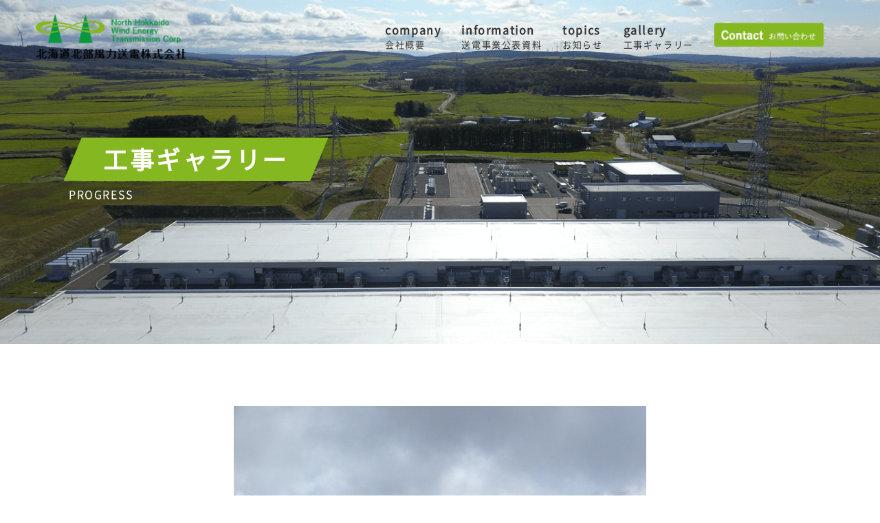

--- FILE ---
content_type: text/html; charset=UTF-8
request_url: https://www.hokubusouden.com/progress/643/
body_size: 3701
content:
<!doctype html>
<html>
<head>

<meta charset="UTF-8">
<title>送電事業公表資料 | 北海道北部風力送電株式会社</title>

<meta name="description" content="" />
<meta name="keywords" content="" />
<meta name="viewport" content="width=device-width,initial-scale=1,maximum-scale=1,user-scalable=no">
<meta name="format-detection" content="telephone=no">

<link rel="stylesheet" type="text/css" href="/css/reset.css" />
<link rel="stylesheet" href="/css/index.css" type="text/css" />
<link rel="stylesheet" href="/wp_hokubusouden/wp-content/themes/hokubusoudenTheme/css/page.css" type="text/css" />
<link rel="stylesheet" href="/css/cssmin.css" type="text/css" />
<link href="/css/spmenu.css" rel="stylesheet" type="text/css" />
<link rel="icon" href="favicon.ico">


<style id='global-styles-inline-css' type='text/css'>
:root{--wp--preset--aspect-ratio--square: 1;--wp--preset--aspect-ratio--4-3: 4/3;--wp--preset--aspect-ratio--3-4: 3/4;--wp--preset--aspect-ratio--3-2: 3/2;--wp--preset--aspect-ratio--2-3: 2/3;--wp--preset--aspect-ratio--16-9: 16/9;--wp--preset--aspect-ratio--9-16: 9/16;--wp--preset--color--black: #000000;--wp--preset--color--cyan-bluish-gray: #abb8c3;--wp--preset--color--white: #ffffff;--wp--preset--color--pale-pink: #f78da7;--wp--preset--color--vivid-red: #cf2e2e;--wp--preset--color--luminous-vivid-orange: #ff6900;--wp--preset--color--luminous-vivid-amber: #fcb900;--wp--preset--color--light-green-cyan: #7bdcb5;--wp--preset--color--vivid-green-cyan: #00d084;--wp--preset--color--pale-cyan-blue: #8ed1fc;--wp--preset--color--vivid-cyan-blue: #0693e3;--wp--preset--color--vivid-purple: #9b51e0;--wp--preset--gradient--vivid-cyan-blue-to-vivid-purple: linear-gradient(135deg,rgb(6,147,227) 0%,rgb(155,81,224) 100%);--wp--preset--gradient--light-green-cyan-to-vivid-green-cyan: linear-gradient(135deg,rgb(122,220,180) 0%,rgb(0,208,130) 100%);--wp--preset--gradient--luminous-vivid-amber-to-luminous-vivid-orange: linear-gradient(135deg,rgb(252,185,0) 0%,rgb(255,105,0) 100%);--wp--preset--gradient--luminous-vivid-orange-to-vivid-red: linear-gradient(135deg,rgb(255,105,0) 0%,rgb(207,46,46) 100%);--wp--preset--gradient--very-light-gray-to-cyan-bluish-gray: linear-gradient(135deg,rgb(238,238,238) 0%,rgb(169,184,195) 100%);--wp--preset--gradient--cool-to-warm-spectrum: linear-gradient(135deg,rgb(74,234,220) 0%,rgb(151,120,209) 20%,rgb(207,42,186) 40%,rgb(238,44,130) 60%,rgb(251,105,98) 80%,rgb(254,248,76) 100%);--wp--preset--gradient--blush-light-purple: linear-gradient(135deg,rgb(255,206,236) 0%,rgb(152,150,240) 100%);--wp--preset--gradient--blush-bordeaux: linear-gradient(135deg,rgb(254,205,165) 0%,rgb(254,45,45) 50%,rgb(107,0,62) 100%);--wp--preset--gradient--luminous-dusk: linear-gradient(135deg,rgb(255,203,112) 0%,rgb(199,81,192) 50%,rgb(65,88,208) 100%);--wp--preset--gradient--pale-ocean: linear-gradient(135deg,rgb(255,245,203) 0%,rgb(182,227,212) 50%,rgb(51,167,181) 100%);--wp--preset--gradient--electric-grass: linear-gradient(135deg,rgb(202,248,128) 0%,rgb(113,206,126) 100%);--wp--preset--gradient--midnight: linear-gradient(135deg,rgb(2,3,129) 0%,rgb(40,116,252) 100%);--wp--preset--font-size--small: 13px;--wp--preset--font-size--medium: 20px;--wp--preset--font-size--large: 36px;--wp--preset--font-size--x-large: 42px;--wp--preset--spacing--20: 0.44rem;--wp--preset--spacing--30: 0.67rem;--wp--preset--spacing--40: 1rem;--wp--preset--spacing--50: 1.5rem;--wp--preset--spacing--60: 2.25rem;--wp--preset--spacing--70: 3.38rem;--wp--preset--spacing--80: 5.06rem;--wp--preset--shadow--natural: 6px 6px 9px rgba(0, 0, 0, 0.2);--wp--preset--shadow--deep: 12px 12px 50px rgba(0, 0, 0, 0.4);--wp--preset--shadow--sharp: 6px 6px 0px rgba(0, 0, 0, 0.2);--wp--preset--shadow--outlined: 6px 6px 0px -3px rgb(255, 255, 255), 6px 6px rgb(0, 0, 0);--wp--preset--shadow--crisp: 6px 6px 0px rgb(0, 0, 0);}:where(.is-layout-flex){gap: 0.5em;}:where(.is-layout-grid){gap: 0.5em;}body .is-layout-flex{display: flex;}.is-layout-flex{flex-wrap: wrap;align-items: center;}.is-layout-flex > :is(*, div){margin: 0;}body .is-layout-grid{display: grid;}.is-layout-grid > :is(*, div){margin: 0;}:where(.wp-block-columns.is-layout-flex){gap: 2em;}:where(.wp-block-columns.is-layout-grid){gap: 2em;}:where(.wp-block-post-template.is-layout-flex){gap: 1.25em;}:where(.wp-block-post-template.is-layout-grid){gap: 1.25em;}.has-black-color{color: var(--wp--preset--color--black) !important;}.has-cyan-bluish-gray-color{color: var(--wp--preset--color--cyan-bluish-gray) !important;}.has-white-color{color: var(--wp--preset--color--white) !important;}.has-pale-pink-color{color: var(--wp--preset--color--pale-pink) !important;}.has-vivid-red-color{color: var(--wp--preset--color--vivid-red) !important;}.has-luminous-vivid-orange-color{color: var(--wp--preset--color--luminous-vivid-orange) !important;}.has-luminous-vivid-amber-color{color: var(--wp--preset--color--luminous-vivid-amber) !important;}.has-light-green-cyan-color{color: var(--wp--preset--color--light-green-cyan) !important;}.has-vivid-green-cyan-color{color: var(--wp--preset--color--vivid-green-cyan) !important;}.has-pale-cyan-blue-color{color: var(--wp--preset--color--pale-cyan-blue) !important;}.has-vivid-cyan-blue-color{color: var(--wp--preset--color--vivid-cyan-blue) !important;}.has-vivid-purple-color{color: var(--wp--preset--color--vivid-purple) !important;}.has-black-background-color{background-color: var(--wp--preset--color--black) !important;}.has-cyan-bluish-gray-background-color{background-color: var(--wp--preset--color--cyan-bluish-gray) !important;}.has-white-background-color{background-color: var(--wp--preset--color--white) !important;}.has-pale-pink-background-color{background-color: var(--wp--preset--color--pale-pink) !important;}.has-vivid-red-background-color{background-color: var(--wp--preset--color--vivid-red) !important;}.has-luminous-vivid-orange-background-color{background-color: var(--wp--preset--color--luminous-vivid-orange) !important;}.has-luminous-vivid-amber-background-color{background-color: var(--wp--preset--color--luminous-vivid-amber) !important;}.has-light-green-cyan-background-color{background-color: var(--wp--preset--color--light-green-cyan) !important;}.has-vivid-green-cyan-background-color{background-color: var(--wp--preset--color--vivid-green-cyan) !important;}.has-pale-cyan-blue-background-color{background-color: var(--wp--preset--color--pale-cyan-blue) !important;}.has-vivid-cyan-blue-background-color{background-color: var(--wp--preset--color--vivid-cyan-blue) !important;}.has-vivid-purple-background-color{background-color: var(--wp--preset--color--vivid-purple) !important;}.has-black-border-color{border-color: var(--wp--preset--color--black) !important;}.has-cyan-bluish-gray-border-color{border-color: var(--wp--preset--color--cyan-bluish-gray) !important;}.has-white-border-color{border-color: var(--wp--preset--color--white) !important;}.has-pale-pink-border-color{border-color: var(--wp--preset--color--pale-pink) !important;}.has-vivid-red-border-color{border-color: var(--wp--preset--color--vivid-red) !important;}.has-luminous-vivid-orange-border-color{border-color: var(--wp--preset--color--luminous-vivid-orange) !important;}.has-luminous-vivid-amber-border-color{border-color: var(--wp--preset--color--luminous-vivid-amber) !important;}.has-light-green-cyan-border-color{border-color: var(--wp--preset--color--light-green-cyan) !important;}.has-vivid-green-cyan-border-color{border-color: var(--wp--preset--color--vivid-green-cyan) !important;}.has-pale-cyan-blue-border-color{border-color: var(--wp--preset--color--pale-cyan-blue) !important;}.has-vivid-cyan-blue-border-color{border-color: var(--wp--preset--color--vivid-cyan-blue) !important;}.has-vivid-purple-border-color{border-color: var(--wp--preset--color--vivid-purple) !important;}.has-vivid-cyan-blue-to-vivid-purple-gradient-background{background: var(--wp--preset--gradient--vivid-cyan-blue-to-vivid-purple) !important;}.has-light-green-cyan-to-vivid-green-cyan-gradient-background{background: var(--wp--preset--gradient--light-green-cyan-to-vivid-green-cyan) !important;}.has-luminous-vivid-amber-to-luminous-vivid-orange-gradient-background{background: var(--wp--preset--gradient--luminous-vivid-amber-to-luminous-vivid-orange) !important;}.has-luminous-vivid-orange-to-vivid-red-gradient-background{background: var(--wp--preset--gradient--luminous-vivid-orange-to-vivid-red) !important;}.has-very-light-gray-to-cyan-bluish-gray-gradient-background{background: var(--wp--preset--gradient--very-light-gray-to-cyan-bluish-gray) !important;}.has-cool-to-warm-spectrum-gradient-background{background: var(--wp--preset--gradient--cool-to-warm-spectrum) !important;}.has-blush-light-purple-gradient-background{background: var(--wp--preset--gradient--blush-light-purple) !important;}.has-blush-bordeaux-gradient-background{background: var(--wp--preset--gradient--blush-bordeaux) !important;}.has-luminous-dusk-gradient-background{background: var(--wp--preset--gradient--luminous-dusk) !important;}.has-pale-ocean-gradient-background{background: var(--wp--preset--gradient--pale-ocean) !important;}.has-electric-grass-gradient-background{background: var(--wp--preset--gradient--electric-grass) !important;}.has-midnight-gradient-background{background: var(--wp--preset--gradient--midnight) !important;}.has-small-font-size{font-size: var(--wp--preset--font-size--small) !important;}.has-medium-font-size{font-size: var(--wp--preset--font-size--medium) !important;}.has-large-font-size{font-size: var(--wp--preset--font-size--large) !important;}.has-x-large-font-size{font-size: var(--wp--preset--font-size--x-large) !important;}
/*# sourceURL=global-styles-inline-css */
</style>
</head>
<body>



<header>

	<header>

					<div class="news_main main_size">
							<div class="topmenu_all flex_box wrap a_center">
				<div class="toplogo">
					<h1> <a href="https://www.hokubusouden.com/"><img src="/images/t_logo.png" alt="トップロゴ" class="t_logo img100"></a> </h1>
				</div>
				<div class="topmenu">
					<ul class="flex_box">
						<li><a href="/company.html">company<br><span class="t-s">会社概要</span></a></li>
						<li><a href="/document.html">information<br><span class="t-s">送電事業公表資料</span></a></li>
						<li><a href="/archives/category/news">topics<br><span class="t-s">お知らせ</span></a></li>
						<li><a href="/archives/category/progress">gallery<br><span class="t-s">工事ギャラリー</span></a></li>
						<li><a href="/contact.html"> <img src="/images/t_con.png" alt="お問い合わせ"> </a></li>
					</ul>
				</div>

				
	
				<div class="toptitle">				
					<p class="tt1 white midashi35 t-b ta-c rela">
						<img src="/images/t_san1.png" alt="三角形1" class="t_san1">
						<img src="/images/t_san2.png" alt="三角形2" class="t_san2">
						
													工事ギャラリー
											</p>
						<p class="mt-10 spmt-5 white tt_con">
						
															PROGRESS
						
						</p>
				</div>
							</div>
		</div>
	
	
	
	
	</header>
	



</header>


<div id="sp_box">
	<div id="spicon" class="font2">
		<span></span>
		<span></span>
		<span></span>
		<p id="close" class="font1"></p>
	</div>
	<div id="open_menu">
		<div id="center_box">
			<div class="m_width z500">
				<ul class="page_link">
				<li><a href="https://www.hokubusouden.com/">top page<br><span>トップページ</span></a></li>
					<li><a href="/company.html">company<br><span>会社概要</span></a></li>
					<li><a href="/document.html">information<br><span></span>送電事業公表資料</span></a></li>
					<li><a href="/archives/category/news">topics<br><span></span>お知らせ</span></a></li>
					<li><a href="/archives/category/progress">gallery<br><span></span>工事ギャラリー</span></a></li>
					<li><a href="/contact.html">contact<br><span></span>お問い合わせ</span></a></li>
				</ul>
			</div>
		</div>
	</div>
</div>
		<!-- contents -->
		<main id="contents" class="anc mt-40 spmt-30">
			<div id="contentsArea">
				<article id="singleDetail">
<!--
					<p id="cateTit"><img src="https://www.hokubusouden.com/wp_hokubusouden/wp-content/themes/hokubusoudenTheme/images/common/tit-progress.png" alt="工事ギャラリー" class="titImg-progress" /></p>
-->
					<p id="mainPh"><img width="887" height="665" src="https://www.hokubusouden.com/wp_hokubusouden/wp-content/uploads/2022/06/fa6aca7feb3d297ce1203a64ba59407f.jpg" class="attachment-full size-full wp-post-image" alt="" decoding="async" fetchpriority="high" srcset="https://www.hokubusouden.com/wp_hokubusouden/wp-content/uploads/2022/06/fa6aca7feb3d297ce1203a64ba59407f.jpg 887w, https://www.hokubusouden.com/wp_hokubusouden/wp-content/uploads/2022/06/fa6aca7feb3d297ce1203a64ba59407f-300x225.jpg 300w, https://www.hokubusouden.com/wp_hokubusouden/wp-content/uploads/2022/06/fa6aca7feb3d297ce1203a64ba59407f-600x450.jpg 600w" sizes="(max-width: 887px) 100vw, 887px" /></p>
					<h1>ヘリロープ延線（延線状況）</h1>
					<p class="time">2022年6月30日</p>
					<div class="txt clearfix">
					</div>
					<div id="postNav">
						<p id="return"><a href="https://www.hokubusouden.com/progress/#contents">工事ギャラリー一覧へ戻る</a></p>
					</div>
				</article>
			</div>
		</main>
		<!-- /contents -->

<footer>
	
	  <div class="f_banner pb-130">
		<a href="/contact.html">
			<img src="/images/contact.png" alt="お問い合わせ" class="img100 spchange">
		</a>
	</div>

	

	<div class="fmap">
		<iframe src="https://www.google.com/maps/embed?pb=!1m18!1m12!1m3!1d345946.07348819514!2d141.5630109942857!3d45.25162926838906!2m3!1f0!2f0!3f0!3m2!1i1024!2i768!4f13.1!3m3!1m2!1s0x5f102bb1b4f93045%3A0x992cef926d7341df!2z5YyX5rW36YGT5YyX6YOo6aKo5Yqb6YCB6Zu744ixIOWMl-ixiuWvjOWkiembu-aJgA!5e0!3m2!1sja!2sjp!4v1720423344460!5m2!1sja!2sjp" width="600" height="450" style="border:0;" allowfullscreen="" loading="lazy" referrerpolicy="no-referrer-when-downgrade"></iframe>
	</div>


	<div class="f_back white">
		<div class="container1680">
			<div class="f1 flex_box wrap">
				<div class="f1_left">
					<a href="https://www.hokubusouden.com/">
						<img src="/images/f_logo.png" alt="フッターロゴ" class="f_logo img100">
					</a>
				</div>
				<div class="f1_right">
					<ul class="flex_box wrap j_start">
						<li>会社名</li>
						<li>北海道北部風力送電株式会社</li>
					</ul>
					<ul class="flex_box wrap j_start">
						<li>北豊富変電所</li>
						<li>〒098-4100<br>
							北海道天塩郡豊富町字メナシベツ6882-1<br>
							電話：0162-73-6301 / <span class="block740"></span>FAX：0162-73-6302
						</li>
					</ul>
					<ul class="flex_box wrap j_start">
						<li>本社</li>
						<li>〒097-0001<br>
							稚内市末広五丁目5番1号 国境ビル1階
						</li>
					</ul>
				</div>
			</div>
		</div>
	</div>


	<p id="copy">© 北海道北部風力送電株式会社</p>

</footer>




<script type="text/javascript" src="https://ajax.googleapis.com/ajax/libs/jquery/3.6.0/jquery.min.js"></script>



<script src="/js/imgchange.js"></script>
<script src="/js/spmenu.js"></script>
<script type="text/javascript" src="/js/jsmin.js"></script>



</body>
</html>






<script type="speculationrules">
{"prefetch":[{"source":"document","where":{"and":[{"href_matches":"/*"},{"not":{"href_matches":["/wp_hokubusouden/wp-*.php","/wp_hokubusouden/wp-admin/*","/wp_hokubusouden/wp-content/uploads/*","/wp_hokubusouden/wp-content/*","/wp_hokubusouden/wp-content/plugins/*","/wp_hokubusouden/wp-content/themes/hokubusoudenTheme/*","/*\\?(.+)"]}},{"not":{"selector_matches":"a[rel~=\"nofollow\"]"}},{"not":{"selector_matches":".no-prefetch, .no-prefetch a"}}]},"eagerness":"conservative"}]}
</script>
</body>
</html>

--- FILE ---
content_type: text/css
request_url: https://www.hokubusouden.com/css/reset.css
body_size: 2449
content:
@charset "UTF-8";
html{font-family:sans-serif;-webkit-text-size-adjust:100%;-ms-text-size-adjust:100%}body{margin:0}article,aside,details,figcaption,figure,footer,header,hgroup,main,menu,nav,section,summary{display:block}audio,canvas,progress,video{display:inline-block;vertical-align:baseline}audio:not([controls]){display:none;height:0}[hidden],template{display:none}a{background-color:transparent}a:active,a:hover{outline:0}abbr[title]{border-bottom:1px dotted}b,strong{font-weight:700}dfn{font-style:italic}mark{color:#000;background:#ff0}small{font-size:80%}sub,sup{position:relative;font-size:75%;line-height:0;vertical-align:baseline}sup{top:-.5em}sub{bottom:-.25em}img{border:0}svg:not(:root){overflow:hidden}figure{margin:1em 40px}hr{height:0;-webkit-box-sizing:content-box;-moz-box-sizing:content-box;box-sizing:content-box}pre{overflow:auto}code,kbd,pre,samp{font-family:monospace;font-size:1em}button,input,optgroup,select,textarea{margin:0;font:inherit;color:inherit}button{overflow:visible}button,select{text-transform:none}button,html input[type=button],input[type=reset],input[type=submit]{-webkit-appearance:button;cursor:pointer}button[disabled],html input[disabled]{cursor:default}button::-moz-focus-inner,input::-moz-focus-inner{padding:0;border:0}input{line-height:normal}input[type=checkbox],input[type=radio]{-webkit-box-sizing:border-box;-moz-box-sizing:border-box;box-sizing:border-box;padding:0}input[type=number]::-webkit-inner-spin-button,input[type=number]::-webkit-outer-spin-button{height:auto}input[type=search]{-webkit-box-sizing:content-box;-moz-box-sizing:content-box;box-sizing:content-box;-webkit-appearance:textfield}input[type=search]::-webkit-search-cancel-button,input[type=search]::-webkit-search-decoration{-webkit-appearance:none}fieldset{padding:.35em .625em .75em;margin:0 2px;border:1px solid silver}legend{padding:0;border:0}textarea{overflow:auto}optgroup{font-weight:700}table{border-spacing:0;border-collapse:collapse}td,th{padding:0}/*! Source: https://github.com/h5bp/html5-boilerplate/blob/master/src/css/main.css */@media print{*,:after,:before{color:#000!important;text-shadow:none!important;background:0 0!important;-webkit-box-shadow:none!important;box-shadow:none!important}a,a:visited{text-decoration:underline}a[href]:after{content:" (" attr(href) ")"}abbr[title]:after{content:" (" attr(title) ")"}a[href^="#"]:after,a[href^="javascript:"]:after{content:""}blockquote,pre{border:1px solid #999;page-break-inside:avoid}thead{display:table-header-group}img,tr{page-break-inside:avoid}img{max-width:100%!important}h2,h3,p{orphans:3;widows:3}h2,h3{page-break-after:avoid}select{background:#fff!important}}*,:after,:before{-webkit-box-sizing:border-box;-moz-box-sizing:border-box;box-sizing:border-box}html{font-size:10px;-webkit-tap-highlight-color:transparent}body{font-family:Helvetica Neue,Helvetica,Arial,sans-serif;font-size:14px;line-height:1.42857143;color:#333;background-color:#fff}button,input,select,textarea{font-family:inherit;font-size:inherit;line-height:inherit}a{color:#337ab7;text-decoration:none}a:focus,a:hover{color:#23527c;text-decoration:underline}a:focus{outline:thin dotted;outline:5px auto -webkit-focus-ring-color;outline-offset:-2px}figure{margin:0}img{vertical-align:middle}ol,ul{margin-top:0;margin-bottom:10px}ol ol,ol ul,ul ol,ul ul{margin-bottom:0}html{color:#000;background:#FFF}body,div,dl,dt,dd,ul,ol,li,h1,h2,h3,h4,h5,h6,pre,code,form,fieldset,legend,input,textarea,p,blockquote,th,td{margin:0;padding:0}table{border-collapse:collapse;border-spacing:0}fieldset,img{border:0}address,caption,cite,code,dfn,em,strong,th,var{font-style:normal;font-weight:normal}ol,ul{list-style:none}caption,th{text-align:left}h1,h2,h3,h4,h5,h6{font-size:100%;font-weight:normal}q:before,q:after{content:''}abbr,acronym{border:0;font-variant:normal}sup{vertical-align:text-top}sub{vertical-align:text-bottom}input,textarea,select{font-family:inherit;font-size:inherit;font-weight:inherit}input,textarea,select{*font-size:100%}legend{color:#000}#yui3-css-stamp.cssreset{display:none}

@font-face {
	font-family: "NotoSansCJKjp-Regular";
	src: url(../webfont/NotoSansCJKjp-Regular.woff) format('woff');
	color: #000;
	font-display: swap;
}

@font-face {
	font-family: "ShipporiMincho-Regular";
	src: url(../webfont/ShipporiMincho-Regular.woff) format("woff");
	-ms-font-feature-settings: "normal";
	color: #000;
	font-display: swap;
}
@font-face {
	font-family: "CenturyGothicStd-Bold";
	src: url(../webfont/CenturyGothicStd-Bold.woff) format("woff");
	-ms-font-feature-settings: "normal";
	color: #000;
	font-display: swap;
}
@font-face {
	font-family: "CenturyGothicStd";
	src: url(../webfont/CenturyGothicStd.woff) format("woff");
	-ms-font-feature-settings: "normal";
	color: #000;
	font-display: swap;
}

body {
    font-family: 'NotoSansCJKjp-Regular', serif;
	font-size:16px;
}

.font1 {
	font-family: "ShipporiMincho-Regular", serif;
}
.font2 {
	font-family: "CenturyGothicStd-Bold", serif;
}
.font3 {
	font-family: "CenturyGothicStd", serif;
}

/** ページトップへ戻るのスタイル **/
#topcontrol {
	background-color:#09983E;
	color:#FFF;
	font-size:40px;
	line-height:0;
    width: 50px;
    height: 50px;
    display: flex;
    justify-content: center;
    align-items: center;
	z-index:999;
    padding-bottom: 5px;
}

/** 全体的なテキストの間隔 **/
p,li,td,th,h2,h3 {
	line-height:1.8em;
	letter-spacing:0.1em;
}

/** 画像100%指定 **/
.img100 img {
	width:100%;
	height:auto;
}
.img100p {
	width:100%;
	height:auto;
}

/** よく使うコンテナのサイズ **/
.container1680 {
	width:90%;
	margin:0 auto;
	max-width:1680px;
}
.container1500 {
	width:90%;
	margin:0 auto;
	max-width:1500px;
}
.container1440 {
	width:90%;
	margin:0 auto;
	max-width:1440px;
}
.container1280 {
	width:90%;
	margin:0 auto;
	max-width:1280px;
}
.container1200 {
	width:90%;
	margin:0 auto;
	max-width:1200px;
}
.container1140 {
	width:90%;
	margin:0 auto;
	max-width:1140px;
}
.container960 {
	width:90%;
	max-width:960px;
	margin:0 auto;
}

/** z-indexの指定 **/

.z500 {
	position:relative;
	z-index:500;
}
.z10 {
	position:relative;
	z-index:10;
}

/** flex処理（740pxで解除） **/

.flex_box {
    display: flex;
    justify-content: space-between;
}
.item_center {
    align-items: center;
}
.item_start {
    align-items:flex-start;
}
.item_end {
    align-items:flex-end;
}

/** grid処理  **/

.grid {
    display: grid;
}
.grid-cols-1 {
    grid-template-columns: repeat(1, minmax(0, 1fr));
}

.grid-cols-2 {
    grid-template-columns: repeat(2, minmax(0, 1fr));
}
/******************************/

.overflow_hidden {
	overflow:hidden;
}

.posi {
	position:relative;
}
.relative {
	position:relative;
}

.tel-link2 a {
	text-decoration:none;
	color:inherit;
}

.tel-link2{
	text-decoration:none;
	color:inherit;
}

.br1024 {
	display:none;
}

.br740 {
	display:none;
}

.br480 {
	display:none;
}

.t-hi {
	line-height:2.4em;
}

.order2 {
	order:2;
}
@media only screen and  (min-width: 1024px) {
.lg\:grid-cols-3 {
    grid-template-columns: repeat(3, minmax(0, 1fr));
}

.lg\:grid-cols-4 {
    grid-template-columns: repeat(4, minmax(0, 1fr));
}
}

@media only screen and (max-width:1580px){
.brnone1580 {
    display: none;
}
}
@media only screen and (max-width:1024px){

.br1024 {
	display:block;
}
.brnone1024 {
	display:none;
}

.t-hi {
	line-height:1.8em;
}
}


@media only screen and (max-width:740px){
body {
	font-size:17px;
}

.container1680,
.container1500,
.container1440,
.container1280,
.container1200,
.container1140,
.container960 {
	width:94%;
}

.br740 {
	display:block;
}
.brnone740 {
	display:none;
}
.flex_box {
    display: block;
}

}

/* スマートフォン 縦(ポートレート) */
@media only screen and (max-width:480px){

.br480 {
	display:block;
}
.brnone480 {
	display:none;
}
}


--- FILE ---
content_type: text/css
request_url: https://www.hokubusouden.com/css/index.css
body_size: 3318
content:
@charset "UTF-8";
/* Scss Document */
.flex_30 {
  width: 30%;
}

.flex_31 {
  width: 31%;
}

.flex_32 {
  width: 32%;
}

.flex_33 {
  width: 33%;
}

.flex_34 {
  width: 34%;
}

.flex_35 {
  width: 35%;
}

.flex_36 {
  width: 36%;
}

.flex_37 {
  width: 37%;
}

.flex_38 {
  width: 38%;
}

.flex_39 {
  width: 39%;
}

.flex_40 {
  width: 40%;
}

.flex_41 {
  width: 41%;
}

.flex_42 {
  width: 42%;
}

.flex_43 {
  width: 43%;
}

.flex_44 {
  width: 44%;
}

.flex_45 {
  width: 45%;
}

.flex_46 {
  width: 46%;
}

.flex_47 {
  width: 47%;
}

.flex_48 {
  width: 48%;
}

.flex_49 {
  width: 49%;
}

.flex_50 {
  width: 50%;
}

.flex_51 {
  width: 51%;
}

.flex_52 {
  width: 52%;
}

.flex_53 {
  width: 53%;
}

.flex_54 {
  width: 54%;
}

.flex_55 {
  width: 55%;
}

.flex_56 {
  width: 56%;
}

.flex_57 {
  width: 57%;
}

.flex_58 {
  width: 58%;
}

.flex_59 {
  width: 59%;
}

.flex_60 {
  width: 60%;
}

.flex_61 {
  width: 61%;
}

.flex_62 {
  width: 62%;
}

.flex_63 {
  width: 63%;
}

.flex_64 {
  width: 64%;
}

.flex_65 {
  width: 65%;
}

.flex_66 {
  width: 66%;
}

.flex_67 {
  width: 67%;
}

.flex_68 {
  width: 68%;
}

.flex_69 {
  width: 69%;
}

.flex_70 {
  width: 70%;
}

.padding100 {
  padding-top: 100px;
  padding-bottom: 100px;
}

.padding110 {
  padding-top: 110px;
  padding-bottom: 110px;
}

.padding120 {
  padding-top: 120px;
  padding-bottom: 120px;
}

.padding130 {
  padding-top: 130px;
  padding-bottom: 130px;
}

.padding140 {
  padding-top: 140px;
  padding-bottom: 140px;
}

.padding150 {
  padding-top: 150px;
  padding-bottom: 150px;
}

.padding160 {
  padding-top: 160px;
  padding-bottom: 160px;
}

.padding170 {
  padding-top: 170px;
  padding-bottom: 170px;
}

.padding180 {
  padding-top: 180px;
  padding-bottom: 180px;
}

.padding190 {
  padding-top: 190px;
  padding-bottom: 190px;
}

.padding200 {
  padding-top: 200px;
  padding-bottom: 200px;
}

.padding210 {
  padding-top: 210px;
  padding-bottom: 210px;
}

.padding220 {
  padding-top: 220px;
  padding-bottom: 220px;
}

.padding230 {
  padding-top: 230px;
  padding-bottom: 230px;
}

.padding240 {
  padding-top: 240px;
  padding-bottom: 240px;
}

.padding250 {
  padding-top: 250px;
  padding-bottom: 250px;
}

.padding260 {
  padding-top: 260px;
  padding-bottom: 260px;
}

.padding270 {
  padding-top: 270px;
  padding-bottom: 270px;
}

.padding280 {
  padding-top: 280px;
  padding-bottom: 280px;
}

.padding290 {
  padding-top: 290px;
  padding-bottom: 290px;
}

.padding300 {
  padding-top: 300px;
  padding-bottom: 300px;
}

.margin100 {
  margin-top: 100px;
  margin-bottom: 100px;
}

.margin110 {
  margin-top: 110px;
  margin-bottom: 110px;
}

.margin120 {
  margin-top: 120px;
  margin-bottom: 120px;
}

.margin130 {
  margin-top: 130px;
  margin-bottom: 130px;
}

.margin140 {
  margin-top: 140px;
  margin-bottom: 140px;
}

.margin150 {
  margin-top: 150px;
  margin-bottom: 150px;
}

.margin160 {
  margin-top: 160px;
  margin-bottom: 160px;
}

.margin170 {
  margin-top: 170px;
  margin-bottom: 170px;
}

.margin180 {
  margin-top: 180px;
  margin-bottom: 180px;
}

.margin190 {
  margin-top: 190px;
  margin-bottom: 190px;
}

.margin200 {
  margin-top: 200px;
  margin-bottom: 200px;
}

.margin210 {
  margin-top: 210px;
  margin-bottom: 210px;
}

.margin220 {
  margin-top: 220px;
  margin-bottom: 220px;
}

.margin230 {
  margin-top: 230px;
  margin-bottom: 230px;
}

.margin240 {
  margin-top: 240px;
  margin-bottom: 240px;
}

.margin250 {
  margin-top: 250px;
  margin-bottom: 250px;
}

.margin260 {
  margin-top: 260px;
  margin-bottom: 260px;
}

.margin270 {
  margin-top: 270px;
  margin-bottom: 270px;
}

.margin280 {
  margin-top: 280px;
  margin-bottom: 280px;
}

.margin290 {
  margin-top: 290px;
  margin-bottom: 290px;
}

.margin300 {
  margin-top: 300px;
  margin-bottom: 300px;
}

.pt-110 {
  padding-top: 110px;
}

.pt-120 {
  padding-top: 120px;
}

.pt-130 {
  padding-top: 130px;
}

.pt-140 {
  padding-top: 140px;
}

.pt-150 {
  padding-top: 150px;
}

.pt-160 {
  padding-top: 160px;
}

.pt-170 {
  padding-top: 170px;
}

.pt-180 {
  padding-top: 180px;
}

.pt-190 {
  padding-top: 190px;
}

.pt-200 {
  padding-top: 200px;
}

.pt-210 {
  padding-top: 210px;
}

.pt-220 {
  padding-top: 220px;
}

.pt-230 {
  padding-top: 230px;
}

.pt-240 {
  padding-top: 240px;
}

.pt-250 {
  padding-top: 250px;
}

.pt-260 {
  padding-top: 260px;
}

.pt-270 {
  padding-top: 270px;
}

.pt-280 {
  padding-top: 280px;
}

.pt-290 {
  padding-top: 290px;
}

.pt-300 {
  padding-top: 300px;
}

.pb-110 {
  padding-bottom: 110px;
}

.pb-120 {
  padding-bottom: 120px;
}

.pb-130 {
  padding-bottom: 130px;
}

.pb-140 {
  padding-bottom: 140px;
}

.pb-150 {
  padding-bottom: 150px;
}

.pb-160 {
  padding-bottom: 160px;
}

.pb-170 {
  padding-bottom: 170px;
}

.pb-180 {
  padding-bottom: 180px;
}

.pb-190 {
  padding-bottom: 190px;
}

.pb-200 {
  padding-bottom: 200px;
}

.pb-210 {
  padding-bottom: 210px;
}

.pb-220 {
  padding-bottom: 220px;
}

.pb-230 {
  padding-bottom: 230px;
}

.pb-240 {
  padding-bottom: 240px;
}

.pb-250 {
  padding-bottom: 250px;
}

.pb-260 {
  padding-bottom: 260px;
}

.pb-270 {
  padding-bottom: 270px;
}

.pb-280 {
  padding-bottom: 280px;
}

.pb-290 {
  padding-bottom: 290px;
}

.pb-300 {
  padding-bottom: 300px;
}

.mt-110 {
  margin-top: 110px;
}

.mt-120 {
  margin-top: 120px;
}

.mt-130 {
  margin-top: 130px;
}

.mt-140 {
  margin-top: 140px;
}

.mt-150 {
  margin-top: 150px;
}

.mt-160 {
  margin-top: 160px;
}

.mt-170 {
  margin-top: 170px;
}

.mt-180 {
  margin-top: 180px;
}

.mt-190 {
  margin-top: 190px;
}

.mt-200 {
  margin-top: 200px;
}

.mt-210 {
  margin-top: 210px;
}

.mt-220 {
  margin-top: 220px;
}

.mt-230 {
  margin-top: 230px;
}

.mt-240 {
  margin-top: 240px;
}

.mt-250 {
  margin-top: 250px;
}

.mt-260 {
  margin-top: 260px;
}

.mt-270 {
  margin-top: 270px;
}

.mt-280 {
  margin-top: 280px;
}

.mt-290 {
  margin-top: 290px;
}

.mt-300 {
  margin-top: 300px;
}

.mb-110 {
  margin-bottom: 110px;
}

.mb-120 {
  margin-bottom: 120px;
}

.mb-130 {
  margin-bottom: 130px;
}

.mb-140 {
  margin-bottom: 140px;
}

.mb-150 {
  margin-bottom: 150px;
}

.mb-160 {
  margin-bottom: 160px;
}

.mb-170 {
  margin-bottom: 170px;
}

.mb-180 {
  margin-bottom: 180px;
}

.mb-190 {
  margin-bottom: 190px;
}

.mb-200 {
  margin-bottom: 200px;
}

.mb-210 {
  margin-bottom: 210px;
}

.mb-220 {
  margin-bottom: 220px;
}

.mb-230 {
  margin-bottom: 230px;
}

.mb-240 {
  margin-bottom: 240px;
}

.mb-250 {
  margin-bottom: 250px;
}

.mb-260 {
  margin-bottom: 260px;
}

.mb-270 {
  margin-bottom: 270px;
}

.mb-280 {
  margin-bottom: 280px;
}

.mb-290 {
  margin-bottom: 290px;
}

.mb-300 {
  margin-bottom: 300px;
}

* {
  text-decoration: none !important;
}

.wrap {
  flex-wrap: wrap;
}

.a_center {
  align-items: center;
}

.a_end {
  align-items: flex-end;
}

.j_center {
  justify-content: center;
}

.j_start {
  justify-content: flex-start;
}

.j_end {
  justify-content: flex-end;
}

.img100 {
  width: 100%;
  height: auto;
}

.container840 {
  max-width: 840px;
  width: 94%;
  display: block;
  margin: 0 auto;
}

.container670 {
  max-width: 670px;
  width: 94%;
  display: block;
  margin: 0 auto;
}

.container1100 {
  max-width: 1100px;
  width: 94%;
  display: block;
  margin: 0 auto;
}

.lh2 {
  line-height: 2.5;
}

.midashi40 {
  font-weight: bold;
  font-size: 40px;
}

.midashi35 {
  font-weight: bold;
  font-size: 35px;
}

.midashi30 {
  font-weight: bold;
  font-size: 30px;
}

.midashi24 {
  font-weight: bold;
  font-size: 24px;
}

.midashi20 {
  font-size: 20px;
}

.midashi18 {
  font-size: 18px;
}

.rela {
  position: relative;
}

.rela9 {
  position: relative;
  z-index: 9;
}

.rela99 {
  position: relative;
  z-index: 99;
}

.rela999 {
  position: relative;
  z-index: 999;
}

.backw {
  background-color: #fff;
}

a {
  transition: 0.3s ease-in-out;
}

a:hover {
  opacity: 0.8;
}

/********** header *********/
.con_main {
  background-image: url(../images/th1.png);
}

.news_main {
  background-image: url(../images/n1.png);
}

.company_main {
  background-image: url(../images/c1.png);
}

.doc_main {
  background-image: url(../images/s1.png);
}

.main_size {
  position: relative;
  background-size: cover;
  background-position: 50% 0;
  width: 100%;
  height: 600px;
}

.topmenu_all {
  padding: 20px 4%;
}

.toplogo {
  width: 220px;
}

.topmenu ul li {
  padding-right: 30px;
}

.topmenu ul li a {
  display: block;
  color: #333;
  font-weight: bold;
  line-height: 1.3;
}
.topmenu ul li a img{
  width: 160px;
  height: auto;
}

.t-s {
  font-weight: normal;
  font-size: 13px;
}

.toptitle {
  position: absolute;
  top: 250px;
  left: 120px;
}

.tt1 {
  background-color: #85b721;
  padding: 0 30px;
}

.t_san1 {
  position: absolute;
  top: 0;
  left: -28px;
  height: 100%;
  width: auto;
}

.t_san2 {
  position: absolute;
  top: 0;
  right: -28px;
  height: 100%;
  width: auto;
}

.tt_con {
  position: relative;
  top: -5px;
  margin-left: -20px;
}

.Breadcrumb {
  padding: 1em;
}

.Breadcrumb-ListGroup {
  display: flex;
  flex-wrap: wrap;
}

.Breadcrumb-ListGroup-Item-Link[href]:hover {
  opacity: 0.5;
}

.Breadcrumb-ListGroup > * + * {
  margin-left: 0.5em;
}

.Breadcrumb-ListGroup > * + *::before {
  content: "/";
  margin-left: 0.75em;
  margin-right: 0.75em;
}

/*** footer ***/
.f_banner {
  max-width: 1000px;
  width: 90%;
  display: block;
  margin: 0 auto;
}

.fmap iframe {
  width: 100%;
  height: 450px;
}

.f_back {
  margin-top: -5px;
  background-color: #666666;
  padding: 100px 0;
}

.f1_left {
  width: 350px;
}

.f1_right ul {
  margin-top: 20px;
}

.f1_right li:nth-child(1) {
  width: 150px;
}

.f1_right li:nth-child(2) {
  width: calc(100% - 150px);
}

#copy {
  background-color: #09983E;
  color: #fff;
  text-align: center;
  padding: 13px 0;
}

/** contact **/
.con1 ul li {
  padding: 20px 0;
}

.con1_left {
  width: 250px;
  border-bottom: 1px solid #09983E;
}

.con1_right {
  width: calc(100% - 250px);
  border-bottom: 1px solid #CCCCCC;
}

.green {
  color: #09983E;
}

.hissu {
  background-color: #09983E;
  color: #fff;
  font-size: 12px;
  padding: 0 10px;
  margin-right: 20px;
}

.con1_right input {
  width: 100%;
  background-color: #EFEFEF;
  border: none;
  padding: 10px;
  margin-left: 20px;
  border-radius: 10px;
}

.con1_right textarea {
  width: 100%;
  height: 250px;
  background-color: #EFEFEF;
  border: none;
  padding: 10px;
  margin-left: 20px;
  border-radius: 10px;
}

.c_soshin {
  max-width: 450px;
  width: 90%;
  display: block;
  margin: 0 auto;
  margin-top: 60px;
}

.c_soshin input {
  width: 100%;
  background-color: #09983E;
  color: #fff !important;
  text-align: center;
  padding: 15px;
  border: none;
  border-radius: 5px;
}

/** news **/
.n1 a {
  display: block;
  color: #333;
}

.n1 ul {
  padding: 10px 0;
}

.n1 ul li:nth-child(1) {
  width: 150px;
  color: gray;
}

.n1 ul li:nth-child(2) {
  width: calc(100% - 150px);
}

/** company **/
.cp1 ul {
  padding: 15px 0;
}

.cp1_left {
  width: 200px;
  color: #09983E;
  font-weight: bold;
}

.cp1_right {
  width: calc(100% - 200px);
}


.c_pdf {
  background-color: #09983E;
  border-radius: 50px;
  padding: 3px 10px;
  color: #fff;
}
.c_pdf:hover {
  color: #fff;
}
.c_pdf:visited {
  color: #fff;
}

.cong_right {
  padding-left: 20px;
}

.eco_left {
  width: 80px;
}

.eco_right {
  width: calc(100% - 80px);
  padding-left: 50px;
}

.c_pdf_left {
  width: 50px;
}

.c_pdf_right {
  width: calc(100% - 50px);
}

/*** index ***/
.index_menu {
  position: absolute;
  top: 0;
  left: 50%;
  transform: translateX(-50%);
  -webkit-transform: translateX(-50%);
  -ms-transform: translateX(-50%);
  width: 100%;
}

.index_menu a {
  color: #fff !important;
}

.itoptitle {
  position: absolute;
  top: 22vw;
  left: 10vw;
  font-size: 40px;
  line-height: 1.4;
}

.itnews {
  position: absolute;
  bottom: 4%;
  right: 4%;
  background-color: #fff;
  border-radius: 5px;
  padding: 8px;
  width: 420px;
}

.itnews ul li:nth-child(1) {
  width: 100px;
}

.itnews ul li:nth-child(1) img {
  border-radius: 5px;
}

.itnews ul li:nth-child(2) {
  width: calc(100% - 100px);
  padding-left: 10px;
}

.i1_left {
  width: 200px;
}

.i1_right {
  width: calc(100% - 200px);
  padding-left: 3%;
}

.lh2 {
  line-height: 1.4;
}

.green {
  color: #09983E;
}

.back_lg {
  background-color: #E1E1E1;
}

.i3 ul li:nth-child(1) {
  width: 35%;
}

.i3 ul li:nth-child(2) {
  width: 60%;
}

.option1 {
  order: 2;
}

.option2 {
  order: 1;
}

.itbatu {
  position: absolute;
  top: -15px;
  right: -15px;
  width: 40px;
  height: auto;
  cursor: pointer;
}

.batunone {
  display: none;
}

.i1_h2{
  display: flex;
  align-items: baseline;
}
.i1_h2 span:nth-child(2){
  border-bottom: 2px solid #09983E;
  width: 35px;
  height: 1px;
  display: block;
  margin-left: 5px;
}

:focus {
  outline: none!important;
}

.ig_right{
  padding-left: 20px;
  position: relative;
  top: -16px;
}

/* PC用
------------------------------------------------------------*/
@media only screen and (max-width: 1800px) {
  .main_size {
    position: relative;
    background-size: cover;
    background-position: 50% 0;
    width: 100%;
    height: 500px;
  }
  .toptitle {
    position: absolute;
    top: 200px;
    left: 120px;
  }
}

@media only screen and (max-width: 1024px) {
  .padding100 {
    padding-top: 80px;
    padding-bottom: 80px;
  }
  .padding110 {
    padding-top: 80px;
    padding-bottom: 80px;
  }
  .padding120 {
    padding-top: 80px;
    padding-bottom: 80px;
  }
  .padding130 {
    padding-top: 80px;
    padding-bottom: 80px;
  }
  .padding140 {
    padding-top: 80px;
    padding-bottom: 80px;
  }
  .padding150 {
    padding-top: 80px;
    padding-bottom: 80px;
  }
  .padding160 {
    padding-top: 80px;
    padding-bottom: 80px;
  }
  .padding170 {
    padding-top: 80px;
    padding-bottom: 80px;
  }
  .padding180 {
    padding-top: 80px;
    padding-bottom: 80px;
  }
  .padding190 {
    padding-top: 80px;
    padding-bottom: 80px;
  }
  .padding200 {
    padding-top: 80px;
    padding-bottom: 80px;
  }
  .padding210 {
    padding-top: 80px;
    padding-bottom: 80px;
  }
  .padding220 {
    padding-top: 80px;
    padding-bottom: 80px;
  }
  .padding230 {
    padding-top: 80px;
    padding-bottom: 80px;
  }
  .padding240 {
    padding-top: 80px;
    padding-bottom: 80px;
  }
  .padding250 {
    padding-top: 80px;
    padding-bottom: 80px;
  }
  .padding260 {
    padding-top: 80px;
    padding-bottom: 80px;
  }
  .padding270 {
    padding-top: 80px;
    padding-bottom: 80px;
  }
  .padding280 {
    padding-top: 80px;
    padding-bottom: 80px;
  }
  .padding290 {
    padding-top: 80px;
    padding-bottom: 80px;
  }
  .padding300 {
    padding-top: 80px;
    padding-bottom: 80px;
  }
  .margin100 {
    margin-top: 80px;
    margin-bottom: 80px;
  }
  .margin110 {
    margin-top: 80px;
    margin-bottom: 80px;
  }
  .margin120 {
    margin-top: 80px;
    margin-bottom: 80px;
  }
  .margin130 {
    margin-top: 80px;
    margin-bottom: 80px;
  }
  .margin140 {
    margin-top: 80px;
    margin-bottom: 80px;
  }
  .margin150 {
    margin-top: 80px;
    margin-bottom: 80px;
  }
  .margin160 {
    margin-top: 80px;
    margin-bottom: 80px;
  }
  .margin170 {
    margin-top: 80px;
    margin-bottom: 80px;
  }
  .margin180 {
    margin-top: 80px;
    margin-bottom: 80px;
  }
  .margin190 {
    margin-top: 80px;
    margin-bottom: 80px;
  }
  .margin200 {
    margin-top: 80px;
    margin-bottom: 80px;
  }
  .margin210 {
    margin-top: 80px;
    margin-bottom: 80px;
  }
  .margin220 {
    margin-top: 80px;
    margin-bottom: 80px;
  }
  .margin230 {
    margin-top: 80px;
    margin-bottom: 80px;
  }
  .margin240 {
    margin-top: 80px;
    margin-bottom: 80px;
  }
  .margin250 {
    margin-top: 80px;
    margin-bottom: 80px;
  }
  .margin260 {
    margin-top: 80px;
    margin-bottom: 80px;
  }
  .margin270 {
    margin-top: 80px;
    margin-bottom: 80px;
  }
  .margin280 {
    margin-top: 80px;
    margin-bottom: 80px;
  }
  .margin290 {
    margin-top: 80px;
    margin-bottom: 80px;
  }
  .margin300 {
    margin-top: 80px;
    margin-bottom: 80px;
  }
  .pt-120 {
    padding-top: 80px;
  }
  .pt-130 {
    padding-top: 80px;
  }
  .pt-140 {
    padding-top: 80px;
  }
  .pt-150 {
    padding-top: 80px;
  }
  .pt-160 {
    padding-top: 80px;
  }
  .pt-170 {
    padding-top: 80px;
  }
  .pt-180 {
    padding-top: 80px;
  }
  .pt-190 {
    padding-top: 80px;
  }
  .pt-200 {
    padding-top: 80px;
  }
  .pt-210 {
    padding-top: 80px;
  }
  .pt-220 {
    padding-top: 80px;
  }
  .pt-230 {
    padding-top: 80px;
  }
  .pt-240 {
    padding-top: 80px;
  }
  .pt-250 {
    padding-top: 80px;
  }
  .pt-260 {
    padding-top: 80px;
  }
  .pt-270 {
    padding-top: 80px;
  }
  .pt-280 {
    padding-top: 80px;
  }
  .pt-290 {
    padding-top: 80px;
  }
  .pt-300 {
    padding-top: 80px;
  }
  .pb-120 {
    padding-bottom: 80px;
  }
  .pb-130 {
    padding-bottom: 80px;
  }
  .pb-140 {
    padding-bottom: 80px;
  }
  .pb-150 {
    padding-bottom: 80px;
  }
  .pb-160 {
    padding-bottom: 80px;
  }
  .pb-170 {
    padding-bottom: 80px;
  }
  .pb-180 {
    padding-bottom: 80px;
  }
  .pb-190 {
    padding-bottom: 80px;
  }
  .pb-200 {
    padding-bottom: 80px;
  }
  .pb-210 {
    padding-bottom: 80px;
  }
  .pb-220 {
    padding-bottom: 80px;
  }
  .pb-230 {
    padding-bottom: 80px;
  }
  .pb-240 {
    padding-bottom: 80px;
  }
  .pb-250 {
    padding-bottom: 80px;
  }
  .pb-260 {
    padding-bottom: 80px;
  }
  .pb-270 {
    padding-bottom: 80px;
  }
  .pb-280 {
    padding-bottom: 80px;
  }
  .pb-290 {
    padding-bottom: 80px;
  }
  .pb-300 {
    padding-bottom: 80px;
  }
  .mt-120 {
    margin-top: 80px;
  }
  .mt-130 {
    margin-top: 80px;
  }
  .mt-140 {
    margin-top: 80px;
  }
  .mt-150 {
    margin-top: 80px;
  }
  .mt-160 {
    margin-top: 80px;
  }
  .mt-170 {
    margin-top: 80px;
  }
  .mt-180 {
    margin-top: 80px;
  }
  .mt-190 {
    margin-top: 80px;
  }
  .mt-200 {
    margin-top: 80px;
  }
  .mt-210 {
    margin-top: 80px;
  }
  .mt-220 {
    margin-top: 80px;
  }
  .mt-230 {
    margin-top: 80px;
  }
  .mt-240 {
    margin-top: 80px;
  }
  .mt-250 {
    margin-top: 80px;
  }
  .mt-260 {
    margin-top: 80px;
  }
  .mt-270 {
    margin-top: 80px;
  }
  .mt-280 {
    margin-top: 80px;
  }
  .mt-290 {
    margin-top: 80px;
  }
  .mt-300 {
    margin-top: 80px;
  }
  .mb-120 {
    margin-bottom: 80px;
  }
  .mb-130 {
    margin-bottom: 80px;
  }
  .mb-140 {
    margin-bottom: 80px;
  }
  .mb-150 {
    margin-bottom: 80px;
  }
  .mb-160 {
    margin-bottom: 80px;
  }
  .mb-170 {
    margin-bottom: 80px;
  }
  .mb-180 {
    margin-bottom: 80px;
  }
  .mb-190 {
    margin-bottom: 80px;
  }
  .mb-200 {
    margin-bottom: 80px;
  }
  .mb-210 {
    margin-bottom: 80px;
  }
  .mb-220 {
    margin-bottom: 80px;
  }
  .mb-230 {
    margin-bottom: 80px;
  }
  .mb-240 {
    margin-bottom: 80px;
  }
  .mb-250 {
    margin-bottom: 80px;
  }
  .mb-260 {
    margin-bottom: 80px;
  }
  .mb-270 {
    margin-bottom: 80px;
  }
  .mb-280 {
    margin-bottom: 80px;
  }
  .mb-290 {
    margin-bottom: 80px;
  }
  .mb-300 {
    margin-bottom: 80px;
  }
  /******************/
  .topmenu {
    display: none;
  }
  .f1_left {
    width: 100%;
    display: block;
    margin: 0 auto;
  }
  .f1_left a {
    display: block;
    margin: 0 auto;
    width: 250px;
  }
  .f1_right {
    width: 100%;
    text-align: center;
    margin-top: 40px;
  }
  .f1_right li:nth-child(1) {
    width: 100%;
  }
  .f1_right li:nth-child(2) {
    width: 100%;
    padding-top: 20px;
  }
  .block740 {
    display: block;
  }
  .brnone {
    display: none;
  }
  .itoptitle {
    position: absolute;
    top: 18vw;
    left: 10vw;
    font-size: 30px;
    line-height: 1.4;
  }
  .itnews {
    position: absolute;
    bottom: 4%;
    right: 4%;
    background-color: #fff;
    border-radius: 5px;
    padding: 8px;
    width: 350px;
  }
}

@media only screen and (max-width: 740px) {
  .flex_30 {
    width: 100%;
  }
  .flex_31 {
    width: 100%;
  }
  .flex_32 {
    width: 100%;
  }
  .flex_33 {
    width: 100%;
  }
  .flex_34 {
    width: 100%;
  }
  .flex_35 {
    width: 100%;
  }
  .flex_36 {
    width: 100%;
  }
  .flex_37 {
    width: 100%;
  }
  .flex_38 {
    width: 100%;
  }
  .flex_39 {
    width: 100%;
  }
  .flex_40 {
    width: 100%;
  }
  .flex_41 {
    width: 100%;
  }
  .flex_42 {
    width: 100%;
  }
  .flex_43 {
    width: 100%;
  }
  .flex_44 {
    width: 100%;
  }
  .flex_45 {
    width: 100%;
  }
  .flex_46 {
    width: 100%;
  }
  .flex_47 {
    width: 100%;
  }
  .flex_48 {
    width: 100%;
  }
  .flex_49 {
    width: 100%;
  }
  .flex_50 {
    width: 100%;
  }
  .flex_51 {
    width: 100%;
  }
  .flex_52 {
    width: 100%;
  }
  .flex_53 {
    width: 100%;
  }
  .flex_54 {
    width: 100%;
  }
  .flex_55 {
    width: 100%;
  }
  .flex_56 {
    width: 100%;
  }
  .flex_57 {
    width: 100%;
  }
  .flex_58 {
    width: 100%;
  }
  .flex_59 {
    width: 100%;
  }
  .flex_60 {
    width: 100%;
  }
  .flex_61 {
    width: 100%;
  }
  .flex_62 {
    width: 100%;
  }
  .flex_63 {
    width: 100%;
  }
  .flex_64 {
    width: 100%;
  }
  .flex_65 {
    width: 100%;
  }
  .flex_66 {
    width: 100%;
  }
  .flex_67 {
    width: 100%;
  }
  .flex_68 {
    width: 100%;
  }
  .flex_69 {
    width: 100%;
  }
  .flex_70 {
    width: 100%;
  }
  .padding100 {
    padding-top: 60px;
    padding-bottom: 60px;
  }
  .padding110 {
    padding-top: 60px;
    padding-bottom: 60px;
  }
  .padding120 {
    padding-top: 60px;
    padding-bottom: 60px;
  }
  .padding130 {
    padding-top: 60px;
    padding-bottom: 60px;
  }
  .padding140 {
    padding-top: 60px;
    padding-bottom: 60px;
  }
  .padding150 {
    padding-top: 60px;
    padding-bottom: 60px;
  }
  .padding160 {
    padding-top: 60px;
    padding-bottom: 60px;
  }
  .padding170 {
    padding-top: 60px;
    padding-bottom: 60px;
  }
  .padding180 {
    padding-top: 60px;
    padding-bottom: 60px;
  }
  .padding190 {
    padding-top: 60px;
    padding-bottom: 60px;
  }
  .padding200 {
    padding-top: 60px;
    padding-bottom: 60px;
  }
  .padding210 {
    padding-top: 60px;
    padding-bottom: 60px;
  }
  .padding220 {
    padding-top: 60px;
    padding-bottom: 60px;
  }
  .padding230 {
    padding-top: 60px;
    padding-bottom: 60px;
  }
  .padding240 {
    padding-top: 60px;
    padding-bottom: 60px;
  }
  .padding250 {
    padding-top: 60px;
    padding-bottom: 60px;
  }
  .padding260 {
    padding-top: 60px;
    padding-bottom: 60px;
  }
  .padding270 {
    padding-top: 60px;
    padding-bottom: 60px;
  }
  .padding280 {
    padding-top: 60px;
    padding-bottom: 60px;
  }
  .padding290 {
    padding-top: 60px;
    padding-bottom: 60px;
  }
  .padding300 {
    padding-top: 60px;
    padding-bottom: 60px;
  }
  .margin100 {
    margin-top: 60px;
    margin-bottom: 60px;
  }
  .margin110 {
    margin-top: 60px;
    margin-bottom: 60px;
  }
  .margin120 {
    margin-top: 60px;
    margin-bottom: 60px;
  }
  .margin130 {
    margin-top: 60px;
    margin-bottom: 60px;
  }
  .margin140 {
    margin-top: 60px;
    margin-bottom: 60px;
  }
  .margin150 {
    margin-top: 60px;
    margin-bottom: 60px;
  }
  .margin160 {
    margin-top: 60px;
    margin-bottom: 60px;
  }
  .margin170 {
    margin-top: 60px;
    margin-bottom: 60px;
  }
  .margin180 {
    margin-top: 60px;
    margin-bottom: 60px;
  }
  .margin190 {
    margin-top: 60px;
    margin-bottom: 60px;
  }
  .margin200 {
    margin-top: 60px;
    margin-bottom: 60px;
  }
  .margin210 {
    margin-top: 60px;
    margin-bottom: 60px;
  }
  .margin220 {
    margin-top: 60px;
    margin-bottom: 60px;
  }
  .margin230 {
    margin-top: 60px;
    margin-bottom: 60px;
  }
  .margin240 {
    margin-top: 60px;
    margin-bottom: 60px;
  }
  .margin250 {
    margin-top: 60px;
    margin-bottom: 60px;
  }
  .margin260 {
    margin-top: 60px;
    margin-bottom: 60px;
  }
  .margin270 {
    margin-top: 60px;
    margin-bottom: 60px;
  }
  .margin280 {
    margin-top: 60px;
    margin-bottom: 60px;
  }
  .margin290 {
    margin-top: 60px;
    margin-bottom: 60px;
  }
  .margin300 {
    margin-top: 60px;
    margin-bottom: 60px;
  }
  .pt-110 {
    padding-top: 60px;
  }
  .pt-120 {
    padding-top: 60px;
  }
  .pt-130 {
    padding-top: 60px;
  }
  .pt-140 {
    padding-top: 60px;
  }
  .pt-150 {
    padding-top: 60px;
  }
  .pt-160 {
    padding-top: 60px;
  }
  .pt-170 {
    padding-top: 60px;
  }
  .pt-180 {
    padding-top: 60px;
  }
  .pt-190 {
    padding-top: 60px;
  }
  .pt-200 {
    padding-top: 60px;
  }
  .pt-210 {
    padding-top: 60px;
  }
  .pt-220 {
    padding-top: 60px;
  }
  .pt-230 {
    padding-top: 60px;
  }
  .pt-240 {
    padding-top: 60px;
  }
  .pt-250 {
    padding-top: 60px;
  }
  .pt-260 {
    padding-top: 60px;
  }
  .pt-270 {
    padding-top: 60px;
  }
  .pt-280 {
    padding-top: 60px;
  }
  .pt-290 {
    padding-top: 60px;
  }
  .pt-300 {
    padding-top: 60px;
  }
  .pb-110 {
    padding-bottom: 60px;
  }
  .pb-120 {
    padding-bottom: 60px;
  }
  .pb-130 {
    padding-bottom: 60px;
  }
  .pb-140 {
    padding-bottom: 60px;
  }
  .pb-150 {
    padding-bottom: 60px;
  }
  .pb-160 {
    padding-bottom: 60px;
  }
  .pb-170 {
    padding-bottom: 60px;
  }
  .pb-180 {
    padding-bottom: 60px;
  }
  .pb-190 {
    padding-bottom: 60px;
  }
  .pb-200 {
    padding-bottom: 60px;
  }
  .pb-210 {
    padding-bottom: 60px;
  }
  .pb-220 {
    padding-bottom: 60px;
  }
  .pb-230 {
    padding-bottom: 60px;
  }
  .pb-240 {
    padding-bottom: 60px;
  }
  .pb-250 {
    padding-bottom: 60px;
  }
  .pb-260 {
    padding-bottom: 60px;
  }
  .pb-270 {
    padding-bottom: 60px;
  }
  .pb-280 {
    padding-bottom: 60px;
  }
  .pb-290 {
    padding-bottom: 60px;
  }
  .mt-110 {
    margin-top: 60px;
  }
  .mt-120 {
    margin-top: 60px;
  }
  .mt-130 {
    margin-top: 60px;
  }
  .mt-140 {
    margin-top: 60px;
  }
  .mt-150 {
    margin-top: 60px;
  }
  .mt-160 {
    margin-top: 60px;
  }
  .mt-170 {
    margin-top: 60px;
  }
  .mt-180 {
    margin-top: 60px;
  }
  .mt-190 {
    margin-top: 60px;
  }
  .mt-200 {
    margin-top: 60px;
  }
  .mt-210 {
    margin-top: 60px;
  }
  .mt-220 {
    margin-top: 60px;
  }
  .mt-230 {
    margin-top: 60px;
  }
  .mt-240 {
    margin-top: 60px;
  }
  .mt-250 {
    margin-top: 60px;
  }
  .mt-260 {
    margin-top: 60px;
  }
  .mt-270 {
    margin-top: 60px;
  }
  .mt-280 {
    margin-top: 60px;
  }
  .mt-290 {
    margin-top: 60px;
  }
  .mt-300 {
    margin-top: 60px;
  }
  .mb-110 {
    margin-bottom: 60px;
  }
  .mb-120 {
    margin-bottom: 60px;
  }
  .mb-130 {
    margin-bottom: 60px;
  }
  .mb-140 {
    margin-bottom: 60px;
  }
  .mb-150 {
    margin-bottom: 60px;
  }
  .mb-160 {
    margin-bottom: 60px;
  }
  .mb-170 {
    margin-bottom: 60px;
  }
  .mb-180 {
    margin-bottom: 60px;
  }
  .mb-190 {
    margin-bottom: 60px;
  }
  .mb-200 {
    margin-bottom: 60px;
  }
  .mb-210 {
    margin-bottom: 60px;
  }
  .mb-220 {
    margin-bottom: 60px;
  }
  .mb-230 {
    margin-bottom: 60px;
  }
  .mb-240 {
    margin-bottom: 60px;
  }
  .mb-250 {
    margin-bottom: 60px;
  }
  .mb-260 {
    margin-bottom: 60px;
  }
  .mb-270 {
    margin-bottom: 60px;
  }
  .mb-280 {
    margin-bottom: 60px;
  }
  .mb-290 {
    margin-bottom: 60px;
  }
  .mb-300 {
    margin-bottom: 60px;
  }
  /*****************/
  .toplogo {
    width: 150px;
  }
  .main_size {
    position: relative;
    background-size: cover;
    background-position: 50% 0;
    width: 100%;
    height: 400px;
  }
  .toptitle {
    position: absolute;
    top: 150px;
    left: 10%;
  }
  .midashi35 {
    font-size: 24px;
  }
  .midashi30 {
    font-size: 20px;
  }
  .t_san1 {
    position: absolute;
    top: 0;
    left: -18px;
    height: 100%;
    width: auto;
  }
  .t_san2 {
    position: absolute;
    top: 0;
    right: -18px;
    height: 100%;
    width: auto;
  }
  .fmap iframe {
    width: 100%;
    height: 350px;
  }
  .con1_left {
    width: 100%;
    border-bottom: 1px solid #09983E;
  }
  .con1_right {
    width: 100%;
    border-bottom: 1px solid #CCCCCC;
  }
  .con1_right input {
    margin-left: 0;
  }
  .con1_right textarea {
    margin-left: 0;
  }
  .c_pdf {
    display: flex;
  }
  .cp1_left {
    width: 100%;
  }
  .cp1_right {
    width: 100%;
  }
  .sp_flex {
    display: flex;
  }
  .eco_left {
    width: 100%;
    text-align: center;
    padding-top: 20px;
  }
  .eco_right {
    width: 100%;
    padding-left: 0;
    padding-top: 10px;
  }
  .itnews {
    display: none;
  }
  .i3 ul li:nth-child(1) {
    width: 100%;
  }
  .i3 ul li:nth-child(2) {
    width: 100%;
    padding-top: 20px;
  }
  .i1_left {
    width: 100%;
  }
  .i1_right {
    width: 100%;
    padding-left: 3%;
  }
  .n1 ul li:nth-child(1) {
    width: 100%;
    color: gray;
  }
  .n1 ul li:nth-child(2) {
    width: 100%;
  }
  .itoptitle {
    position: absolute;
    top: 25vw;
    left: 10vw;
    font-size: 22px;
    line-height: 1.4;
  }
  .midashi40 {
    font-size: 30px;
  }
  .Breadcrumb-ListGroup > * + ::before {
    content: "/";
    margin-left: 0.3em;
    margin-right: 0.3em;
  }
  .Breadcrumb {
    font-size: 12px;
  }

  .itoptitle {
    position: absolute;
    top: 80vw;
    left: 6vw;
    font-size: 30px;
    font-weight: bold;
    line-height: 1.4;
  }
  .ig_right{
    padding-left: 0;
    position: static;
  }
  .vm{
    width: 138px;
    height: auto;
  }

}

/* スマートフォン 縦(ポートレート) */
@media only screen and (max-width: 480px) {
  /*****************/
  .main_size {
    position: relative;
    background-size: cover;
    background-position: 50% 0;
    width: 100%;
    height: 250px;
  }
  .toptitle {
    position: absolute;
    top: 150px;
    left: 10%;
  }
}


--- FILE ---
content_type: application/javascript
request_url: https://www.hokubusouden.com/js/imgchange.js
body_size: 382
content:
// JavaScript Document


$(function() {
    var windowWidth = $(window).width();
    var w_width = 740;
	if (windowWidth <= w_width) {
        //.spchangeを指定すれば【'images/sp/'】から呼び出される（background以外）あまり使わない
        //例　<img src="images/gazou.png" clas="spchange">
		$('.spchange').each(function(){
			$(this).attr('src',$(this).attr('src').replace('images/' , 'images/sp/'));
		});
        //.spchangebgを指定すれば【'images/sp/'】から呼び出される（backgroundのみ）メイン画像で良く使う
        //例　<div class="main-image spchangebg"></div>
		$('.spchangebg').each(function(){
			$(this).css({
				backgroundImage: $(this).css('background-image').replace('images/', 'images/sp/')
			});
		});
	}
});
	